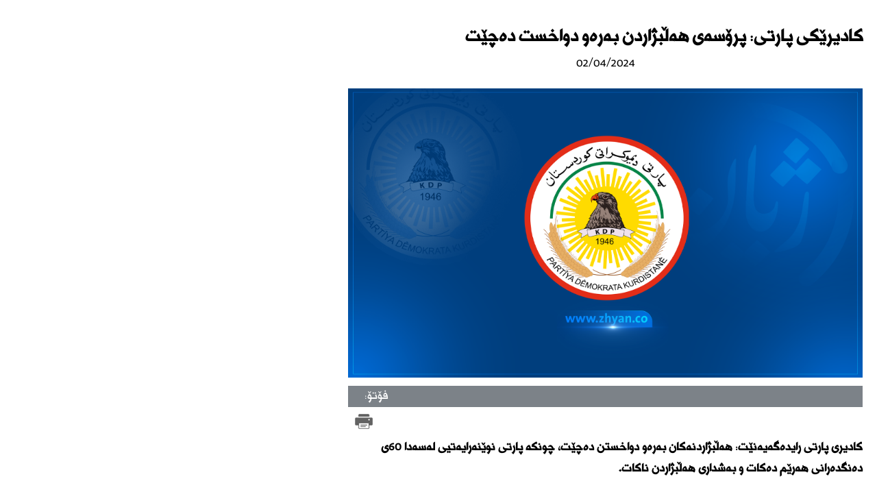

--- FILE ---
content_type: text/html; charset=utf-8
request_url: https://zhyan.co/Print.aspx?id=17921
body_size: 4940
content:


<!DOCTYPE html>

<html xmlns="http://www.w3.org/1999/xhtml">
<head><meta name="viewport" content="width=device-width, initial-scale=1, shrink-to-fit=no" /><meta charset="utf-8" /><meta name="description" content="Zhyan.krd" /><meta name="viewport" content="width=device-width, initial-scale=1, maximum-scale=1, user-scalable=0" /><meta http-equiv="ScreenOrientation" content="autoRotate:disabled" /><meta http-equiv="CACHE-CONTROL" content="NO-CACHE" /><link rel="apple-touch-icon" sizes="57x57" href="images/favicon/apple-icon-57x57.png" /><link rel="apple-touch-icon" sizes="60x60" href="images/favicon/apple-icon-60x60.png" /><link rel="apple-touch-icon" sizes="72x72" href="images/favicon/apple-icon-72x72.png" /><link rel="apple-touch-icon" sizes="76x76" href="images/favicon/apple-icon-76x76.png" /><link rel="apple-touch-icon" sizes="114x114" href="images/favicon/apple-icon-114x114.png" /><link rel="apple-touch-icon" sizes="120x120" href="images/favicon/apple-icon-120x120.png" /><link rel="apple-touch-icon" sizes="144x144" href="images/favicon/apple-icon-144x144.png" /><link rel="apple-touch-icon" sizes="152x152" href="images/favicon/apple-icon-152x152.png" /><link rel="apple-touch-icon" sizes="180x180" href="images/favicon/apple-icon-180x180.png" /><link rel="icon" type="image/png" sizes="192x192" href="images/favicon//android-icon-192x192.png" /><link rel="icon" type="image/png" sizes="32x32" href="images/favicon//favicon-32x32.png" /><link rel="icon" type="image/png" sizes="96x96" href="images/favicon//favicon-96x96.png" /><link rel="icon" type="image/png" sizes="16x16" href="images/favicon//favicon-16x16.png" /><link rel="manifest" href="images/favicon//manifest.json" /><meta name="msapplication-TileColor" content="#ffffff" /><meta name="msapplication-TileImage" content="images/favicon//ms-icon-144x144.png" /><meta name="theme-color" content="#ffffff" /><meta http-equiv="PRAGMA" content="NO-CACHE" /><meta http-equiv="x-ua-compatible" content="IE=9" /><meta http-equiv="x-ua-compatible" content="IE=10" /><meta http-equiv="X-UA-Compatible" content="IE=edge,chrome=1" /><meta name="COPYRIGHT" content="© 2019" /><link rel="stylesheet" type="text/css" href="css/StyleSheet.css" /><title>

</title></head>
<body>
    <form name="form1" method="post" action="./Print.aspx?id=17921" id="form1">
<div>
<input type="hidden" name="__VIEWSTATE" id="__VIEWSTATE" value="ZBLZpG/kOtPHg61XH8NQv2F7SfIrcvKS88DnYgGsqfgQfh4mwYFrDDaihQn/mOVMv4tnB8fSXpshUo5jtS9545GCciJWFmUtgt8Y66DU8L923PsrERdgNKSC51Me6T6DNc1jjNA/AmjJ1IX+j+FvvW0m97+/9Ngtgku6arlM6L17t8d6Whq1EA2Zjo7L7N0ed8ZWzHhdn0xt/[base64]/EMNN8tuUVVpjhemiumy7yd4lv556YmWLeKsH+zZXgDmad+nR7WwHLZpDh9ZmdBTP5dUE+yE0qjDDV/[base64]/mt9SWj/KA1iUqX/LNOBwO/4azrkTcP3pVhh+20kwNoGPWmLbNEDYW4/XakXoPTcW82X6vrwgD9hQIxFr5ZxlTlDnqlXilvobqQTloU8uOegQuJI9feMYhYyyL/USrLoBkxw9cth/2S9WpHNIHSsEBfA8uG68GL5rb+wUUA5jpuA5R/nAPGdYRmZhig0RqqLY/ZRnZ49WFLDpO0iNjZ2FTlUkBL2WTh0WM4s3So7U+lMGXNcKBT67D6YqY0Q2BLEh6PUvyIA7TG/6X4oLXlSbqIcEjcO53HaVD1IXuwACuRMeUIHnBACs6uN/5YSCsa1kA6fnAaXmhLws4UERcWBWNvfUiNL0VLFQNBN4Gt0j3ngRiybPvmjxYZk7kTbuQM0imkvNb/Mp0rUhhODCJ+plbj3radXjuQlnaCEDaF1QmDbVSjw+UPhucMZ159k0hsCx3TijIe51qSZa7vnSJlXtiGr8S4u5vbG9gBeWyatSZOmu9StUmX6WIYxhqzWRfWiwIrV33Wg/v342PXdR5MGt+tdpkZ1LHj2easgEAcDjbaTWhiTpNpfOBVT3Vssukx36i6a/qzEWlGE0+V+pSwucKu2Fp5nmNEbPaAHK9D+CWlLwr4FUqrlMDqg1JSwgbTRKN39RVqXTffj8VkGCDbYftUb8ure6FncKTGiB7CNpMiTtGPPc7qv0BGMDSWHhPp66yHU9wyHt3g740lyakuDhC6Pl3LNiNXfX4LFwLiRH0/kq9y+bbEDGiMtk35qjZ9eMEOOGcRjFkNARcbXRaqo8eQkOo7Ba1JPXYODEm5nwFmWOjIYLaSwTAf524nXpI4blmjOTAXWWHOCu4D1RbtR/UlT08dGazpeiy6WMwiEJlbaO7tfOc61tSkEVHa8xj4KFyzafO8L5DLxOi3tWp5O2iJb9O6iiBBM/zleZq4BmsHiE6OI5epwB2JZaH8CjRUeU72xeXPhIgYHahr4qdQojMjpRpdejtnlupGklTRRvJ4qzSoBGaLGF8HutpC82L4E97O7nYTHOG9BL70r4w60CPr84PQy/wBGTx2Bi0Ex7CHaeXI27UE55WwPtqaGIoyw4lz7K421VDg3KOQC8mahFBgJF+3FfPnWD55/dzC6+qFE+6bO2mLzyLXYnhRziDAOb54Rf4fYziyM9vvJwfkxlTtOl7VBXqZmQ/BDf+F4U5XdlaHtSRQmxsgtSNSsnqe6wlM86m8wjS2aAYBhvlS5cbWH8/VciX8AEI7wTg3lkjNu+aD+mfeo4iEI8/i69aj65yXs73Bw4qg+g5WjT64MQkihOoGirruCTVGPMJqXr6Z9FZKeGLWozFwjef8UmSSwwzV85yrQbPkIFRi1Cwt6VfeEN2NnxPoD+jgnd46p4GC+VN+znKw8L1Ro0vrXuFSNpzgdYzkLsIQEk+/U17B1DgP7lBEuwUwUdwk5wWa9uoMZti/MXjfW8R3N55xIBfHu7viy78u7c0wz/j3yeRyEo5mTBhIZ253ElWxQWLfiFb22gcp5l9Lf7wczgbSJXpfXnWhCSTBaaVNbD0mrErp2FLjv/SIGWv5lmGpBKkdemoDxcuIKN5RqbPs5ZPRBjb5h+1TDU5p67kUbQ0ylOVDUF2QglluLYFp3E5PEpte3AtSg0NLcPI1p3S0Z/FW7l8/ceKnNf3IA+nPY7moLRf4mDmJVN8Am9M3blZQeYo4wwYBIS8Bj1rWF8bsYxPAnLzKu7v64vSDZ38Ml4ssetfoEd2a/ua9RYLq9a7C/hf9lXbbyjMVobSybaf719nsTrdRAXzF442eIEpgU57B81AT5+tcTHpdxtsdQTIjO7KfWdaZ0APU/JtWIbracCN1+xIHUDMliYQouJl7CznPz9xspWGiCr+2Gx8Z/JzSH8a77HGjy9PZLvhD+PpHctlaiN+u9A/c3J1M1kU0ln6uuOmjyjOgX3wLo7KRlEBJVLP/UeBrOkZOR/WNiZ/xQcky89+VPQfMiXrJXNKlEmuXZCJNfuEz3+gMn7/4Su4Zas3PvPIu6UjRxvL4L2Ggy27BbLHB7nI1HNFCF4sVwag7lUkwHN2EIer2epl37r2ZUUzbfr89JSe61SVuwrwDeisgsDvW4YyBabF38fBrFsVjnePuKA/o0NHSoBP784yWPJEUTC6HcbsTdf6n39skN/FwMdFGbKJi8pMywL8xkp2olx49VrsKISnUAaOCZ7OhsoqOV0sKH5KymiNQQnD6QaQVERmAIekfVBgD8odHy7eIMes0VJOsfTJW5jkhDB1vmQQ0+QM2uFaKHrE6PSyMZBmkvV9lyWNXVs0QPy1Dkb3/HpzDbJZufuUpqlD2viKIdL370m3WZy4T7vTBgVeSldeWnV02DibDY5px9g24HVP7xcuYlVaSgVaH2STAT3lGfrpyunVE8c72E3YC+81S/C/maooPfsbUmjbnO9gDh/Iojtj9SHjI9Tg0wplyD+p+LTint4BLwsSADyFIr7xb592fAt7nbHlhe8tbVYIaUdyqxsCqfuxRWJaRY4GUtPa03P+2xs8D5squQT8LYPwgCkae6eouYW0mxbYP/iay71NWKBr2J7q81uptmeoRFWfTmoTL2igZpjtDaCuPjgnWSt9T97JtNzV15+uaJGcUFHg9VpANOU2UW8HjiEPPhPb2tmpPFAappdLgaeeQYiUe9mInLlSJPY=" />
</div>

<div>

	<input type="hidden" name="__VIEWSTATEGENERATOR" id="__VIEWSTATEGENERATOR" value="03CF0AB7" />
	<input type="hidden" name="__VIEWSTATEENCRYPTED" id="__VIEWSTATEENCRYPTED" value="" />
</div>
    <div>

        <div style="width:21cm; margin:30px 0; padding:0 20px; direction:rtl; height: auto;" class="title">
     <div>


            <table id="DataList1" cellspacing="0" border="0" style="border-collapse:collapse;">
	<tr>
		<td>

    <h2 style="color: #000">کادیرێکی پارتی: پرۆسەی هەڵبژاردن بەرەو دواخست دەچێت</h2>
   
                            <div class="row" style="color: #000">
                                <div class="col-sm-2" style=" text-align:center">02/04/2024</div>
                            </div>
                            <img src="Img/News/242024105320PDK.png" class="imgnews" alt="" />
                            <div style="background-color:#7c8288; color:#fff">
                                <div style="float:right; padding-right:20px;">
                                    <i class="far fa-angle-left"></i> 
                                </div>
                                <div style="float:left; padding-left:20px;">
                                    <i class="fal fa-camera"></i> فۆتۆ:&nbsp;</div>
                                <div class="clearfix"></div>
                            </div>
                            <div style="text-align:left; padding-top:10px; padding-left:10px;">
                                <a href="#"><img src="images/print.png" alt="" /></a>
                            </div>
                            <div class="clearfix"></div>
                            <h5 style="color:#7c8288"></h5>
                            
                            <p>
                             
                                <b>کادیری پارتی رایدەگەیەنێت: هەڵبژاردنەکان بەرەو دواخستن دەچێت، چونکە پارتی  نوێنەرایەتیی لەسەدا ٦٠ی دەنگدەرانی هەرێم دەکات و بەشداری هەڵبژاردن ناکات.
</b>
                                <br /><br />

                               

                                ڕێبین سەلام مامۆستای زانکۆو کادیری پێشکەوتوی پارتی ڕایگەیاند: هەندیک کەس باسیان لەوەدەکرد کە پارتی دیموکراتی کوردستان لەبایکۆتکردنی پڕۆسەی هەڵبژاردنەکان جدی نییەو ئەو بابەتە وەک کارتێکی گوشار بۆ بەدەستهێنانی دەستکەوتی سیاسیی بەکاردەهێنێت، بەڵام پارتی بەتۆمارنەکردنی ناوی وەک قەوارەیەکی هەڵبژاردن لەلای کۆمسیۆنی باڵای هەڵبژاردنەکان، پێچەوانەی ئەوەی سەلماند.<br />
<br />
ئاماژەی بەوشکردوە، بەهۆی جێبەجێنەکردنی مەرجەکانی پارتەکەیان کە لەبەیاننامەی کشانەوەدا خستویەتییەڕوو، بەشداریان نەکردوەو ناوی خۆیان تۆمار نەکردوە لەکۆمسیۆن.<br />
<br />
دەشڵێت: کوتلە سیاسییە کوردییەکان هێشتا پێداگرن لەسەر سڕینەوەی ناسنامەی دەستوریی قەوارەی هەرێم&zwnj;و ئەمەش ئەوەیە کە ئەوان وەک پارتی بەتەواوەتیی ڕەتیدەکەنەوە.<br />
<br />
بەوتەی ناوبراو، هەڵبژاردنەکان بەرەو ئەوە دەچێت دوابخرێت، ئەویش بەهۆی بەشدارینەکردنی لایەنێک کە نوێنەرایەتیی لەسەدا ٦٠ی دەنگدەرانی هەرێم دەکات.<br />
<br />
باسی لەوەشکردوە، پارتی لەکوتلەی سەدری جیاوازە، بەوپێیەی سەدرییەکان دوای هەڵبژاردنەکان کشانەوە، بەڵام ئەوان پێش هەڵبژاردنەکان بایکۆت دەکەن، هەربۆیە ئاستی بەشدارییکردن لەهەڵبژاردنەکان تا ئەوپەڕی کەمدەبێت.

                            </p>
                            <hr />




</td>
	</tr>
</table>
    



         </div>
            </div>
    
    </div>
    </form>



    <script type="text/javascript">
        window.onload = function () {
            window.print();
          
        }
</script>


<script defer src="https://static.cloudflareinsights.com/beacon.min.js/vcd15cbe7772f49c399c6a5babf22c1241717689176015" integrity="sha512-ZpsOmlRQV6y907TI0dKBHq9Md29nnaEIPlkf84rnaERnq6zvWvPUqr2ft8M1aS28oN72PdrCzSjY4U6VaAw1EQ==" data-cf-beacon='{"version":"2024.11.0","token":"1b81f969687349f28cd0e037c80c68cc","r":1,"server_timing":{"name":{"cfCacheStatus":true,"cfEdge":true,"cfExtPri":true,"cfL4":true,"cfOrigin":true,"cfSpeedBrain":true},"location_startswith":null}}' crossorigin="anonymous"></script>
</body>
</html>
